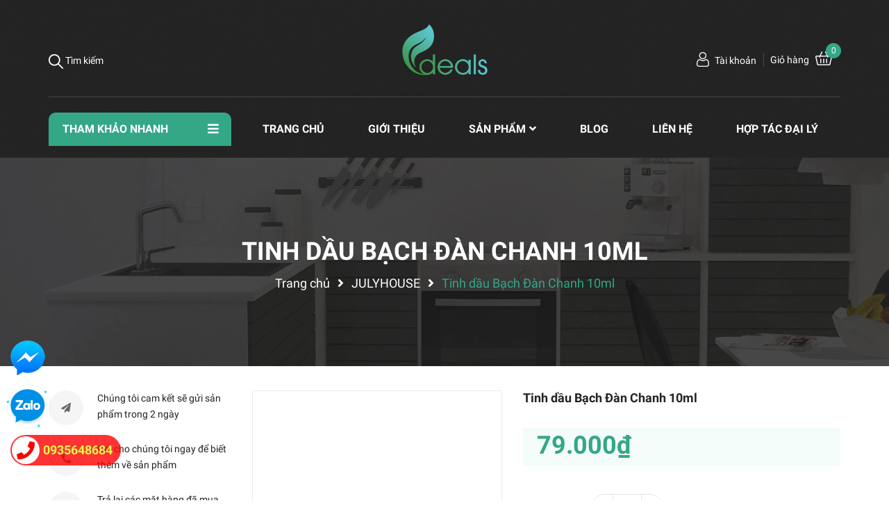

--- FILE ---
content_type: text/css
request_url: https://bizweb.dktcdn.net/100/434/531/themes/831408/assets/index.scss.css?1749807126534
body_size: 6238
content:
@media (max-width: 991px){.home-slider{margin-top:0px}}@media (max-width: 991px){.s_slider .container{width:100%;padding:0;max-width:unset}}@media (max-width: 991px){.home-slider{margin-bottom:0px}}.home-slider .item a{display:block;text-align:center}.home-slider .item a img{display:unset}.base_slide{position:relative;z-index:0;margin-bottom:45px}@media (max-width: 991px){.base_slide{margin-top:0px !important;margin-bottom:30px}}.base_slide .items{height:100%;position:relative;z-index:1}.base_slide .items img{width:100%}.base_slide .items .slider_text{opacity:0;transition:all 1s}.base_slide .items .slider_text.slider_text_1{transform:rotateX(90deg) translateX(-25%)}.base_slide .items .slider_text.slider_text_2{transform:rotateX(90deg) translateX(25%)}.base_slide .items.slick-active img{transform:scale(1)}.base_slide .items.slick-active .slider_text{opacity:1;transform:rotateX(0deg) translateX(0)}.base_slide .slick-slide{margin:0}.base_slide .slick-dots{position:absolute;bottom:10px;left:0;right:0;margin-left:auto;margin-right:auto;width:100px;border-radius:15px;height:24px;align-items:center;display:flex !important;justify-content:center}.base_slide .slick-dots li button{border-radius:0;height:10px;width:10px;border:1px solid #e5e5e5;background-color:#fff}.base_slide .slick-dots li.slick-active button{border-color:#34a787;background-color:#34a787;border-radius:0;width:10px}.base_slide .items{position:relative}.base_slide .items .slider_text{position:absolute;top:calc(50% - 90px);width:100%}@media (max-width: 991px){.base_slide .items .slider_text{display:none}}.base_slide .items .slider_text.slider_text_2{text-align:right}.base_slide .items .slider_text h4{color:#222222;margin-bottom:10px;font-weight:600;font-size:40px}.base_slide .items .slider_text p{font-size:18px;color:#444444;margin-bottom:20px}.base_slide .items .slider_text button{font-size:15px;color:#fff;background:#34a787;padding:10px 30px;border-radius:20px;border:none;outline:none}.base_slide .tns-nav{text-align:center;margin:0;padding:0;position:absolute;bottom:0;z-index:99;width:100%}.base_slide .tns-nav button{display:inline-block;border-radius:0;height:10px;width:10px;border:1px solid #e5e5e5;background-color:#fff;margin:0 2px;padding:0;font-size:0}.base_slide .tns-nav button.tns-nav-active{border-color:#34a787;background-color:#34a787;border-radius:0;width:10px}.btn_45{padding:0 30px;border-radius:0px;background:#34a787;color:#fff;line-height:40px;text-align:center;border:solid 1px #34a787}.btn_45:hover{background:#fff;color:#34a787}.list-blogs-link{margin-top:30px}.section-head .button_show_tab{color:#34a787;position:absolute;right:20px;z-index:99;top:17px;height:14px;line-height:14px;background:#fff}@media (max-width: 480px){.section-head .button_show_tab{top:10px;right:15px}}.section-head .button_show_tab span{background-color:#426fff;width:4px;height:4px;border-radius:100%;transition:0.4s;display:inline-block;transition:0.4s}.section-head .viewallcat{position:absolute;top:0;right:115px;height:60px;line-height:60px}.section-head .viewallcat.right_0{right:5px}@media (max-width: 991px){.section-head .viewallcat{width:100%;display:none;float:right;position:unset;height:unset;line-height:unset;margin-top:10px;margin-bottom:20px}}.section-head .viewallcat a{display:inline-block;vertical-align:middle;font-size:14px;color:#232323;padding:0px 10px}.section-head .viewallcat a:hover{color:#34a787}@media (max-width: 991px){.section-head .viewallcat>a{margin-right:5px;color:#333;margin-top:12px;display:inline-block}}@media (max-width: 991px) and (min-width: 1025px){.section-head .viewallcat>a{max-width:200px;overflow:hidden;text-overflow:ellipsis;white-space:nowrap}}@media (max-width: 991px) and (min-width: 992px) and (max-width: 1024px){.section-head .viewallcat>a{max-width:160px;overflow:hidden;text-overflow:ellipsis;white-space:nowrap}}@media (max-width: 991px) and (max-width: 991px){.section-head .viewallcat>a{display:block;margin:0;padding:7px 10px 7px 0}}@media (max-width: 991px) and (min-width: 1025px){.section-head .viewallcat>a:hover,.section-head .viewallcat>a:focus{color:#34a787}}@media (max-width: 991px){.section-head .viewallcat>a+a:before{content:"/ ";padding:0 3px;color:#ccc}}@media (max-width: 991px) and (max-width: 991px){.section-head .viewallcat>a+a:before{display:none}}@media (max-width: 991px) and (max-width: 991px){.section-head .viewallcat>a+a{border-top:1px dashed #ebebeb}}.section-head .viewmore{float:right;line-height:60px;color:#7d7d7d}.section-head .viewmore:hover{color:#34a787}.title_base{float:left;font-size:16px;color:#fff;text-transform:uppercase;margin:0;height:60px;line-height:60px;padding:0 55px 0 20px;font-size:21px;font-weight:bold;background:#426fff;border-top-left-radius:5px}@media (max-width: 767px){.title_base{height:44px;line-height:44px;padding:0 30px 0 12px;font-size:17px;border-radius:0}.title_base img{padding-right:5px !important;width:22px}}.title_base img{padding-right:20px}.title_base a{color:#fff}.title_base a:hover{color:#232323}.heading h2,.heading h1,.heading h4{font-family:"Roboto",sans-serif;font-weight:700;font-size:30px;color:#232323;padding:0;margin:0;text-transform:uppercase;line-height:normal}@media (max-width: 767px){.heading h2,.heading h1,.heading h4{font-size:24px}}.heading h2 a,.heading h2 span,.heading h1 a,.heading h1 span,.heading h4 a,.heading h4 span{color:#232323}.heading h2 a:hover,.heading h1 a:hover,.heading h4 a:hover{color:#34a787}.heading .title_small{font-size:14px;color:#666;margin-top:10px;position:relative}.heading .title_small:before{content:"";position:absolute;width:34px;height:1px;background:#34a787;bottom:-15px;left:50%;transform:translate(-50%, -50%);-webkit-transform:translate(-50%, -50%);-moz-transform:translate(-50%, -50%);-o-transform:translate(-50%, -50%)}.title_main_page{width:100%;float:left}.title_main_page .h1,.title_main_page h1,.title_main_page h2{display:block;text-align:left;font-family:"Roboto",sans-serif;font-size:24px;font-weight:700;color:#232323;margin:0;padding:0}.title_main_page p{display:block;text-align:left;font-family:"Roboto",sans-serif;font-weight:400;color:#707070;padding:0;font-size:14px;line-height:23px;margin:0px 0 40px}.social-login--facebooks{text-align:center !important;margin-top:30px !important;width:100% !important;float:left !important}.social-login--facebooks a{display:inline-block !important;height:35px !important;margin:0 auto !important;margin:0 auto}.section_3banner{margin-bottom:94px}@media (max-width: 991px){.section_3banner{margin-bottom:20px}}.section_3banner .scale_hover{margin-bottom:18px}.section_3banner .banner_leng{width:100%}@media (min-width: 1200px){.section_3banner .banner_leng{height:337px}}.section_3banner .banner_leng.loaded{height:unset}.section_category{padding:52px 0 110px;background-size:cover;background-repeat:no-repeat;width:100%;height:100%}@media (max-width: 767px){.section_category{padding:0 0 35px}}@media (min-width: 768px) and (max-width: 991px){.section_category{padding:15px 0 50px}}.section_category .heading h2{color:#fff;padding-top:40px;margin-bottom:30px;position:relative}@media (max-width: 767px){.section_category .heading h2{padding-top:30px}}@media (min-width: 992px) and (max-width: 1199px){.section_category .heading h2{font-size:27px;line-height:36px;padding-top:20px}}.section_category .heading h2:before{position:absolute;content:"";width:30px;height:1px;background:#fff;bottom:-11px;left:0}.section_category .heading h2 a,.section_category .heading h2 span{color:#fff}@media (max-width: 767px){.section_category .heading h2{margin-bottom:15px}}.section_category .heading p{color:#fff}@media (min-width: 992px) and (max-width: 1199px){.section_category .heading p{font-size:13px}}.section_category .slick-category{margin:0 -15px}@media (max-width: 767px){.section_category .slick-category{padding-left:15px;margin-top:30px}.section_category .slick-category .slick-list{margin:-15px}.section_category .slick-category .slick-list .item{padding:0 10px}.section_category .slick-category .slick-list .item .thumb .image{height:259px}}.section_category .slick-category .item{padding:0 15px}.section_category .slick-category .item .thumb{position:relative}.section_category .slick-category .item .thumb .image{display:flex;position:relative;border-radius:5px;text-overflow:hidden;-webkit-box-align:center;-ms-flex-align:center;align-items:center;-ms-flex-pack:center;justify-content:center;position:relative;-webkit-transition:all ease 0.3s;-moz-transition:all ease 0.3s;-ms-transition:all ease 0.3s;-o-transition:all ease 0.3s;transition:all ease 0.3s}@media (min-width: 1200px){.section_category .slick-category .item .thumb .image{height:311px}}@media (min-width: 992px) and (max-width: 1199px){.section_category .slick-category .item .thumb .image{height:242.73px}}@media (min-width: 768px) and (max-width: 991px){.section_category .slick-category .item .thumb .image{height:242.73px}}@media (min-width: 544px) and (max-width: 767px){.section_category .slick-category .item .thumb .image{height:277.41px}}@media (min-width: 475px) and (max-width: 543px){.section_category .slick-category .item .thumb .image{height:240.42px}}@media (min-width: 425px) and (max-width: 474px){.section_category .slick-category .item .thumb .image{height:211.52px}}@media (min-width: 375px) and (max-width: 424px){.section_category .slick-category .item .thumb .image{height:182.63px}}@media (max-width: 374px){.section_category .slick-category .item .thumb .image{height:150.27px}}.section_category .slick-category .item .thumb .image img{width:100%;max-width:100%;max-height:100%;border-radius:5px}.section_category .slick-category .item .thumb .image img.loaded{height:auto;width:auto}.section_category .slick-category .title_cate_{font-size:24px;color:#34a787;font-weight:700;line-height:24px;text-align:center;margin:18px 0 0 0}@media (max-width: 767px){.section_category .slick-category .title_cate_{font-size:13.24px;margin-top:10px}}.section_category .slick-category .title_cate_ a{color:#fff;font-size:16px;font-weight:bold;font-family:"Roboto",sans-serif;text-transform:uppercase}@media (max-width: 767px){.section_category .slick-category .title_cate_ a{font-size:14px}}.section_category .slick-category .title_cate_ a:hover{color:#34a787}.section_tab_feature{padding:0px 0 50px 0;position:relative}@media (min-width: 768px) and (max-width: 991px){.section_tab_feature{padding-top:70px}}@media (min-width: 1200px){.section_tab_feature:before{content:"";position:absolute;width:1140px;height:72px;background:#fff;top:-36px;left:50%;transform:translate(-50%, -50%);-webkit-transform:translate(-50%, -50%);-moz-transform:translate(-50%, -50%);-o-transform:translate(-50%, -50%)}}@media (min-width: 992px) and (max-width: 1199px){.section_tab_feature:before{content:"";position:absolute;width:960px;height:72px;background:#fff;top:-36px;left:50%;transform:translate(-50%, -50%);-webkit-transform:translate(-50%, -50%);-moz-transform:translate(-50%, -50%);-o-transform:translate(-50%, -50%)}}@media (max-width: 767px){.section_tab_feature{margin-bottom:0px;margin-top:0px;padding:40px 0 10px 0}}.section_tab_feature .heading h2{margin-top:-22px;position:relative}@media (max-width: 767px){.section_tab_feature .heading h2{margin-top:0px;text-align:left;margin-bottom:20px}.section_tab_feature .heading h2:before{content:"";position:absolute;width:50px;height:1px;bottom:-10px;left:0;background:#34a787}}.section_tab_feature .heading p{color:#666;margin-top:10px}.section_tab_feature .title_modules{display:inline-block;position:relative;margin:0;padding:0;text-align:left;float:left}.section_tab_feature .btn-primary-xt{height:32px;line-height:31px;border:1px solid #232323;color:#232323;border-radius:30px;padding:0 25px;font-size:14px}.section_tab_feature .btn-primary-xt:hover{border:1px solid #34a787;background:#34a787;color:#fff}@media (max-width: 375px){.section_tab_feature .wrap_content{margin-top:20px !important}}@media (max-width: 375px){.section_tab_feature .item{margin:0 !important}}.section_tab_feature .item_product_main .product-info{padding:35px 39px 0 39px;text-align:center}.section_tab_feature .item_product_main .product-info .price-box{text-align:center}.tabwrap{position:relative;z-index:2;width:100%}.tabwrap .button_show_tab{font-size:22px;color:#text-color;position:absolute;right:15px;z-index:99;top:7px;height:30px;line-height:30px}@media (max-width: 767px){.tabwrap .button_show_tab{top:0px}}@media (min-width: 768px) and (max-width: 991px){.tabwrap .button_show_tab{top:-18px}}.tabwrap .twrap{padding:0;display:block;float:left;width:100%;text-align:center;border:none;padding-top:33px}@media (max-width: 991px){.tabwrap .twrap{padding-top:30px}}@media (max-width: 991px){.tabwrap .twrap{text-align:left;position:absolute;top:15px;right:15px;z-index:10000;background:#fff;min-width:220px;-webkit-box-shadow:0px 0px 6px -1px rgba(0,0,0,0.54);-moz-box-shadow:0px 0px 6px -1px rgba(0,0,0,0.54);box-shadow:0px 0px 6px -1px rgba(0,0,0,0.54);-webkit-transition:all .5s ease-in-out;-moz-transition:all .5s ease-in-out;-o-transition:all .5s ease-in-out;transition:all .5s ease-in-out;visibility:hidden;opacity:0;height:auto;width:auto !important;padding-right:0px;padding-bottom:0;padding:0}.tabwrap .twrap.open{visibility:visible;opacity:1;top:37px;border:none}.tabwrap .twrap .tab-link{display:block;margin:0;padding:0 15px;border-bottom:solid 1px #ebebeb}.tabwrap .twrap .tab-link.current{color:#34a787}.tabwrap .twrap .tab-link.current span{color:#34a787}.tabwrap .twrap .tab-link:last-child{border-bottom:0}.tabwrap .twrap .tab-link>a{display:block;border-top:none !important;border-bottom:1px solid transparent !important}.tabwrap .twrap .tab-link{line-height:40px;margin-left:0px;position:relative;color:#232323;font-size:14px;font-family:"Roboto",sans-serif;font-weight:400;margin-right:15px}.tabwrap .twrap .tab-link:before{content:"";width:45px;height:3px;background:transparent;position:absolute;bottom:-11px;left:50%;transform:translateX(-50%);-moz-transform:translateX(-50%);-webkit-transform:translateX(-50%);-o-transform:translateX(-50%);-os-transform:translateX(-50%)}.tabwrap .twrap .tab-link span{font-size:16px;font-family:"Roboto",sans-serif;color:#232323}}@media (max-width: 991px) and (min-width: 992px){.tabwrap .twrap .tab-link.current,.tabwrap .twrap .tab-link:hover{color:#34a787}.tabwrap .twrap .tab-link.current:before,.tabwrap .twrap .tab-link:hover:before{background:#34a787}.tabwrap .twrap .tab-link.current a,.tabwrap .twrap .tab-link.current span,.tabwrap .twrap .tab-link:hover a,.tabwrap .twrap .tab-link:hover span{color:#34a787}}@media (max-width: 991px){.tabwrap .twrap .tab-link:last-child:after{display:none}}@media (min-width: 768px) and (max-width: 1199px){.tabwrap .twrap{float:left}}@media (min-width: 992px){.tabwrap .twrap .item{display:inline-block;margin:0 11px;text-align:center;font-size:14px;color:#666;font-family:"Roboto",sans-serif;padding:0 18px;height:34px;line-height:33px;cursor:pointer;border-radius:30px;border:1px solid #ebebeb}.tabwrap .twrap .item span{height:60px;display:flex;text-align:center;justify-content:center;align-items:center;margin-bottom:5px;position:relative;vertical-align:middle;-webkit-transform-origin:50% 100%;-moz-transform-origin:50% 100%;-ms-transform-origin:50% 100%;transform-origin:50% 100%}.tabwrap .twrap .item.current,.tabwrap .twrap .item:hover{color:#fff;background:#34a787;border:1px solid #34a787}.tabwrap .twrap .item:hover span{webkit-animation:hover-imagecategory 0.6s cubic-bezier(0.25, 0.46, 0.45, 0.94) 1;-moz-animation:hover-imagecategory 0.6s cubic-bezier(0.25, 0.46, 0.45, 0.94) 1;-o-animation:hover-imagecategory 0.6s cubic-bezier(0.25, 0.46, 0.45, 0.94) 1;animation:hover-imagecategory 0.6s cubic-bezier(0.25, 0.46, 0.45, 0.94) 1}}.tabwrap .uwrap_tab{width:100%;margin-top:41px}@media (max-width: 767px){.tabwrap .uwrap_tab{margin-top:10px}}@media (min-width: 768px) and (max-width: 1199px){.tabwrap .uwrap_tab{margin-top:40px}}.tabwrap .tab-content{overflow:unset;height:0px}.tabwrap .tab-content p{display:none}.tabwrap .tab-content.current{height:unset}.tabwrap .tab-content.current p{display:block}.tabwrap .tab-content{opacity:0;visibility:hidden;height:0;overflow:hidden}.tabwrap .tab-content.current{opacity:1;visibility:visible;height:auto}.tabwrap .slick_product{margin:0 0px}.tabwrap .slick_product .slick-slide .item{padding:0 15px;margin:10px 0}.tabwrap .slick_product .slick-slide .item_product_main{border:none}.tabwrap .slick_product .slick-arrow{font-size:0;line-height:0;position:absolute;top:45%;display:block;width:30px;height:30px;padding:0;-webkit-transform:translate(0, -50%);-ms-transform:translate(0, -50%);transform:translate(0, -50%);cursor:pointer;color:transparent;border:none;outline:none;background:#34a787;line-height:30px;text-align:center;z-index:2;border-radius:3px}.tabwrap .slick_product .slick-arrow.slick-prev{left:14px}.tabwrap .slick_product .slick-arrow.slick-prev:before{content:"\f053";font-family:"Font Awesome\ 5 Free";font-weight:900;font-size:12px;color:#fff}.tabwrap .slick_product .slick-arrow.slick-next{right:14px}.tabwrap .slick_product .slick-arrow.slick-next:before{content:"\f054";font-family:"Font Awesome\ 5 Free";font-weight:900;font-size:12px;color:#fff}.tabwrap .slick_product .slick-arrow:hover{background:#fff;border:1px solid #34a787}.tabwrap .slick_product .slick-arrow:hover:before{color:#34a787}.tabwrap .slick_product .slick-arrow{top:-218px}@media (max-width: 1199px){.tabwrap .slick_product .slick-arrow{display:none !important}}@media (max-width: 1199px) and (min-width: 768px){.tabwrap .slick_product .slick-arrow{top:-235px}}@media (max-width: 767px){.tabwrap .slick_product .slick-arrow{top:auto;bottom:-75px}}.tabwrap .slick_product .slick-arrow.slick-next,.tabwrap .slick_product .slick-arrow.slick-prev{align-items:center;justify-content:center;background:#ebebeb;width:50px;height:50px;line-height:50px;border-radius:50px}.tabwrap .slick_product .slick-arrow.slick-next:hover,.tabwrap .slick_product .slick-arrow.slick-prev:hover{background:#34a787}.tabwrap .slick_product .slick-arrow.slick-next:hover:before,.tabwrap .slick_product .slick-arrow.slick-prev:hover:before{filter:brightness(0) invert(1)}.tabwrap .slick_product .slick-arrow.slick-next.slick-disabled,.tabwrap .slick_product .slick-arrow.slick-prev.slick-disabled{background:#f5f5f5;cursor:default}.tabwrap .slick_product .slick-arrow.slick-next.slick-disabled:before,.tabwrap .slick_product .slick-arrow.slick-prev.slick-disabled:before{filter:brightness(0) invert(1)}.tabwrap .slick_product .slick-arrow.slick-next{right:15px}@media (max-width: 767px){.tabwrap .slick_product .slick-arrow.slick-next{right:30%}}.tabwrap .slick_product .slick-arrow.slick-prev{left:15px}@media (max-width: 767px){.tabwrap .slick_product .slick-arrow.slick-prev{left:30%}}.section_3_category{margin-top:40px;padding-bottom:10px}.section_3_category .slick-arrow{font-size:0;line-height:0;position:absolute;top:45%;display:block;width:30px;height:30px;padding:0;-webkit-transform:translate(0, -50%);-ms-transform:translate(0, -50%);transform:translate(0, -50%);cursor:pointer;color:transparent;border:none;outline:none;background:#34a787;line-height:30px;text-align:center;z-index:2;border-radius:3px}.section_3_category .slick-arrow.slick-prev{left:14px}.section_3_category .slick-arrow.slick-prev:before{content:"\f053";font-family:"Font Awesome\ 5 Free";font-weight:900;font-size:12px;color:#fff}.section_3_category .slick-arrow.slick-next{right:14px}.section_3_category .slick-arrow.slick-next:before{content:"\f054";font-family:"Font Awesome\ 5 Free";font-weight:900;font-size:12px;color:#fff}.section_3_category .slick-arrow:hover{background:#fff;border:1px solid #34a787}.section_3_category .slick-arrow:hover:before{color:#34a787}.section_3_category .slick-arrow{top:-57px}@media (max-width: 767px){.section_3_category .slick-arrow{top:-54px}}@media (min-width: 992px) and (max-width: 1199px){.section_3_category .slick-arrow{top:-47px}}.section_3_category .slick-arrow:hover{border:none}.section_3_category .slick-arrow:hover:before{color:#34a787 !important}.section_3_category .slick-arrow.slick-prev{left:unset;right:12px;background:transparent}.section_3_category .slick-arrow.slick-prev:before{color:#cacaca;font-size:16px}.section_3_category .slick-arrow.slick-next{right:-10px;background:transparent}.section_3_category .slick-arrow.slick-next:before{color:#cacaca;font-size:16px}@media (max-width: 767px){.section_3_category .col-md-4:nth-child(3) .content{margin-top:25px}}.section_3_category .title_module_1 h2{font-size:24px;font-weight:bold;margin-bottom:40px}@media (max-width: 767px){.section_3_category .title_module_1 h2{font-size:19.37px}}@media (min-width: 992px) and (max-width: 1199px){.section_3_category .title_module_1 h2{margin-bottom:30px}}.section_3_category .title_module_1 h2:before{content:"";position:absolute;top:16px;left:20px;width:79%;height:1px;background:#ebebeb}@media (max-width: 767px){.section_3_category .title_module_1 h2:before{width:76%;top:13px}}@media (min-width: 768px) and (max-width: 991px){.section_3_category .title_module_1 h2:before{width:88%}}@media (min-width: 992px) and (max-width: 1199px){.section_3_category .title_module_1 h2:before{width:75%}}.section_3_category .title_module_1 h2 a{background:#fff;position:relative;padding-right:22px}@media (min-width: 992px) and (max-width: 1199px){.section_3_category .title_module_1 h2 a{padding-right:15px}}.section_banner_big{margin-bottom:50px}@media (min-width: 768px) and (max-width: 991px){.section_banner_big{margin-bottom:40px}}.section_banner_big .banner_leng{width:100%}@media (min-width: 1200px){.section_banner_big .banner_leng{height:250px}}.section_banner_big .banner_leng.loaded{height:unset}.section_blog_feature{background:#f5f5f5;padding:75px 0 80px 0}@media (max-width: 767px){.section_blog_feature{padding:30px 0 40px 0;margin-top:20px}.section_blog_feature .blogs-mobile{overflow-x:auto;overflow-y:hidden;-webkit-overflow-scrolling:touch;flex-direction:unset;-webkit-flex-flow:unset;flex-flow:unset;-webkit-justify-content:unset;justify-content:unset;-webkit-align-items:unset;align-items:unset}}@media (max-width: 767px){.section_blog_feature .heading{text-align:left !important}.section_blog_feature .heading h2{margin-bottom:52px;position:relative}.section_blog_feature .heading h2:before{content:"";position:absolute;width:50px;height:1px;bottom:-20px;left:0;background:#34a787}}@media (min-width: 768px){.section_blog_feature .blogs-mobile{margin-top:40px}}.section_blog_feature .blog_homepage .heading{margin-bottom:14px}.section_blog_feature .blog_homepage .slickblog{padding-top:35px;margin:0 -15px}@media (max-width: 767px){.section_blog_feature .blog_homepage .slickblog{padding-left:15px;margin-top:30px}.section_blog_feature .blog_homepage .slickblog .slick-list{margin:-15px}.section_blog_feature .blog_homepage .slickblog .slick-list .slick-slide{padding:0 7.5px 0 15px}}.section_blog_feature .blog_homepage .slickblog .slick-slide{padding:0 15px}.itemblog_big .image-blog{width:100%;float:left}.itemblog_big .image-blog .imageload{height:250px;width:100%}.itemblog_big .image-blog .imageload.loaded{height:unset;width:auto}.itemblog_big .content-blog{padding:25px 30px 45px 20px;float:left;width:100%;background:#fff}@media (max-width: 767px){.itemblog_big .content-blog{padding:15px 20px 15px 20px}}.itemblog_big .content-blog h3{font-size:18px;font-weight:bold;line-height:normal}@media (max-width: 991px){.itemblog_big .content-blog h3{font-size:14px}}.itemblog_big .content-blog h3 a:hover{color:#34a787}.itemblog_big .content-blog .posts p{color:#666;line-height:22px}@media (max-width: 991px){.itemblog_big .content-blog .posts p{font-size:13px}}.itemblog_big .content-blog .posts p .doctiep{color:#34a787}.itemblog_big .content-blog .posts p .doctiep:hover{text-decoration:underline}.section_mailchimp{padding:118px 0 165px}@media (min-width: 768px) and (max-width: 991px){.section_mailchimp{padding:80px 0 100px}.section_mailchimp .scale_hover{text-align:center}.section_mailchimp .first_email{padding-right:15px !important;padding-left:15px !important;margin-left:0px !important}.section_mailchimp .first_email:before{height:265px !important;width:100% !important;right:0 !important}}@media (max-width: 767px){.section_mailchimp{padding:15px 0 20px 0}.section_mailchimp .mail_footer{padding:0px 20px 0px 20px}.section_mailchimp .mail_footer .heading h2{font-size:18px}.section_mailchimp .mail_footer .heading p{font-size:11px}.section_mailchimp .groupiput input{font-size:12px !important;margin-top:0px !important}}.section_mailchimp .banner_leng{width:100%}@media (min-width: 1200px){.section_mailchimp .banner_leng{height:307px}}.section_mailchimp .banner_leng.loaded{height:unset}.section_mailchimp .first_email{margin-top:90px;position:relative;padding-right:50px;padding-left:30px;margin-left:-5px}@media (max-width: 767px){.section_mailchimp .first_email{margin-top:35px;padding:0 15px;margin-left:0px}}.section_mailchimp .first_email:before{content:"";position:absolute;width:124%;height:300px;top:-22px;right:10px;border:1px solid #34a787}@media (max-width: 767px){.section_mailchimp .first_email:before{width:90%;height:220px;top:-22px;right:15px}}.section_mailchimp .first_email h2{padding-bottom:20px}.section_mailchimp .first_email p{color:#666}.section_mailchimp .first_email .groupiput input{border:none;border-bottom:1px solid #ebebeb;padding:0 20px 0 20px;margin-top:20px;border-radius:0;text-align:center;font-size:16px;color:#979b9e}.section_mailchimp .first_email .groupiput input::-webkit-input-placeholder{color:#979b9e}.section_mailchimp .first_email .groupiput input::-moz-placeholder{color:#979b9e}.section_mailchimp .first_email .groupiput input:-ms-input-placeholder{color:#979b9e}.section_mailchimp .first_email .subscribe .btn{margin:0 auto}.section_mailchimp .first_email .subscribe .btn:hover{background:#232323}.aside-item{float:left}.slick_margin.slick-slider{margin:0 -15px}.slick_margin .slick-slide{margin:0 15px}.tns-outer{padding:0 !important}.tns-outer [hidden]{display:none !important}.tns-outer [aria-controls],.tns-outer [data-action]{cursor:pointer}.tns-slider{-webkit-transition:all 0s;-moz-transition:all 0s;transition:all 0s}.tns-slider>.tns-item{-webkit-box-sizing:border-box;-moz-box-sizing:border-box;box-sizing:border-box}.tns-horizontal.tns-subpixel{white-space:nowrap}.tns-horizontal.tns-subpixel>.tns-item{display:inline-block;vertical-align:top;white-space:normal;text-align:center}.tns-horizontal.tns-no-subpixel:after{content:'';display:table;clear:both}.tns-horizontal.tns-no-subpixel>.tns-item{float:left}.tns-horizontal.tns-carousel.tns-no-subpixel>.tns-item{margin-right:-100%}.tns-no-calc{position:relative;left:0}.tns-gallery{position:relative;left:0;min-height:1px}.tns-gallery>.tns-item{position:absolute;left:-100%;-webkit-transition:transform 0s, opacity 0s;-moz-transition:transform 0s, opacity 0s;transition:transform 0s, opacity 0s}.tns-gallery>.tns-slide-active{position:relative;left:auto !important}.tns-gallery>.tns-moving{-webkit-transition:all 0.25s;-moz-transition:all 0.25s;transition:all 0.25s}.tns-autowidth{display:inline-block}.tns-lazy-img{-webkit-transition:opacity 0.6s;-moz-transition:opacity 0.6s;transition:opacity 0.6s;opacity:0.6}.tns-lazy-img.tns-complete{opacity:1}.tns-ah{-webkit-transition:height 0s;-moz-transition:height 0s;transition:height 0s}.tns-ovh{overflow:hidden}.tns-visually-hidden{position:absolute;left:-10000em}.tns-transparent{opacity:0;visibility:hidden}.tns-fadeIn{opacity:1;filter:alpha(opacity=100);z-index:0}.tns-normal,.tns-fadeOut{opacity:0;filter:alpha(opacity=0);z-index:-1}.tns-vpfix{white-space:nowrap}.tns-vpfix>div,.tns-vpfix>li{display:inline-block}.tns-t-subp2{margin:0 auto;width:310px;position:relative;height:10px;overflow:hidden}.tns-t-ct{width:2333.3333333%;width:-webkit-calc(100% * 70 / 3);width:-moz-calc(100% * 70 / 3);width:calc(100% * 70 / 3);position:absolute;right:0}.tns-t-ct:after{content:'';display:table;clear:both}.tns-t-ct>div{width:1.4285714%;width:-webkit-calc(100% / 70);width:-moz-calc(100% / 70);width:calc(100% / 70);height:10px;float:left}


--- FILE ---
content_type: text/css
request_url: https://bizweb.dktcdn.net/100/434/531/themes/831408/assets/style_update.scss.css?1749807126534
body_size: 907
content:
.imgWrap{overflow:hidden;display:block;position:relative}.imgWrap::before{content:"";display:block}.imgWrap-item{position:absolute;top:0;left:0;width:100%;height:100%;display:flex;-webkit-display:flex;-moz-display:flex;justify-content:center;align-items:center}.pt_100::before{padding-top:100%}.image_thumb{display:block}.image_thumb{height:auto}.page{min-height:550px}.pagecontact_ggmap iframe{width:100%}.grecaptcha-badge{display:none !important}.rte img,.rte p img,.rte span img{height:auto !important;max-width:100% !important;display:inline-block}fieldset{border:unset}textarea,input[type="text"],input[type="password"],input[type="button"],input[type="email"],input[type="submit"],input[type="number"]{-webkit-appearance:none;border-radius:0}.rte ul{padding-left:20px}.rte ul li{list-style-type:initial}.sapo-product-reviews-badge .sapo-product-reviews-star i{font-size:12px !important}.sapo-product-reviews-badge{clear:both !important;margin:3px 0}.item_product_main .product-thumbnail:before{display:none !important}.item_product_main .image_thumb{border:1px solid #44A069}.home-slider .slick-arrow{font-size:0;line-height:0;position:absolute;top:50%;display:block;-webkit-transform:translate(0, -50%);-ms-transform:translate(0, -50%);transform:translate(0, -50%);cursor:pointer;color:transparent;border:none;outline:none;background:transparent;line-height:32px;text-align:center;z-index:2}.home-slider .slick-arrow.slick-prev{left:15px;padding:0}.home-slider .slick-arrow.slick-prev:before{content:"";background-image:url(//bizweb.dktcdn.net/100/434/531/themes/831408/assets/ar_l.png?1749648022230);background-size:21px;background-repeat:no-repeat;background-position:6px center;width:38px;height:69px;display:block;background-color:#ffffff !important;border-radius:8px;box-shadow:6px 0 4px rgba(0,0,0,0.05),4px 0 4px rgba(0,0,0,0.1);-webkit-transition:all 0.3s;-moz-transition:all 0.3s;-o-transition:all 0.3s;transition:all 0.3s;opacity:0}.home-slider .slick-arrow.slick-next{right:15px;padding:0}.home-slider .slick-arrow.slick-next:before{content:"";background-image:url(//bizweb.dktcdn.net/100/434/531/themes/831408/assets/ar_r.png?1749648022230);background-size:21px;background-repeat:no-repeat;background-position:8px center;width:38px;height:69px;display:block;background-color:#ffffff !important;border-radius:8px;box-shadow:-6px 0 4px rgba(0,0,0,0.05),-4px 0 4px rgba(0,0,0,0.1);transition:all 0.3s;opacity:0}.home-slider:hover .slick-prev:before{-webkit-transition:all 0.3s;-moz-transition:all 0.3s;-o-transition:all 0.3s;transition:all 0.3s;opacity:1}.home-slider:hover .slick-next:before{-webkit-transition:all 0.3s;-moz-transition:all 0.3s;-o-transition:all 0.3s;transition:all 0.3s;opacity:1}.home-slider .slick-dots{text-align:center}.home-slider .slick-dots li{display:inline-block}.home-slider .slick-dots li button{border-radius:0;height:10px;width:10px;border:1px solid #e5e5e5;background-color:#fff;font-size:0;padding:0}.home-slider .slick-dots li+li{margin-left:5px}.home-slider .slick-dots li.slick-active button{border-color:#222;background-color:#222;border-radius:0;width:10px}@media (min-width: 991px){ul.col-lg-3.col-md-3.col-sm-3.col-xs-12 .tinnhiem img{padding-bottom:10px;margin-top:-25px}}@media (max-width: 567px){ul.col-lg-3.col-md-3.col-sm-3.col-xs-12 .tinnhiem img{padding-bottom:10px}}


--- FILE ---
content_type: text/css
request_url: https://bizweb.dktcdn.net/100/434/531/themes/831408/assets/sidebar_style.scss.css?1749807126534
body_size: 2603
content:
.aside-item.sidebar-category{margin-bottom:50px}@media (max-width: 991px){.aside-item.sidebar-category{margin-bottom:20px}}.aside-item.sidebar-category .nav-item{position:relative;clear:left;font-size:14px;padding:10px 0px 5px 0px;border-bottom:none}.aside-item.sidebar-category .nav-item a{font-size:14px;font-family:"Roboto",sans-serif;font-weight:400;padding-right:15px;padding-left:0;padding-top:0}.aside-item.sidebar-category .nav-item a .count_x{color:#acacac}.aside-item.sidebar-category .nav-item .count_blog{color:#acacac}.aside-item.sidebar-category .nav-item .fa{position:absolute;right:-13px;top:10px}.aside-item.sidebar-category .nav-item .dropdown-menu{width:100%;border:0;padding-left:15px;box-shadow:none;background:none}.aside-item.sidebar-category .nav-item.active>a{color:#34a787}.aside-item.sidebar-category .nav-item.active>.dropdown-menu{display:block}.sidebar-category .aside-content{margin-top:0}.sidebar-category .aside-content .nav-category .navbar-pills{padding:0 0px;z-index:1}.sidebar-category .aside-content .nav-item{position:relative;clear:left;font-size:em(14px);padding:0}.sidebar-category .aside-content .nav-item.lv2{padding:0px}.sidebar-category .aside-content .nav-item.lv2 a{padding-left:20px !important;padding-right:30px}.sidebar-category .aside-content .nav-item.lv2 .fa{right:0px}.sidebar-category .aside-content .nav-item.lv3{padding:0px}.sidebar-category .aside-content .nav-item.lv4{padding:0}.sidebar-category .aside-content .nav-item:last-child{border-bottom:none}.sidebar-category .aside-content .nav-item a{font-size:14px;font-family:"Roboto",sans-serif !important;color:#232323;font-weight:400;line-height:1.7;padding:5px 20px 2px 0px}.sidebar-category .aside-content .nav-item .fa{cursor:pointer;width:30px;height:30px;margin-top:0px;line-height:34px;cursor:pointer;text-align:center;top:0px;right:0px}.sidebar-category .aside-content .nav-item .dropdown-menu{width:100%;border:0;padding-left:0px;box-shadow:none;margin-top:0px;padding:0px;position:static;background:none}.sidebar-category .aside-content .nav-item.active>a{color:#34a787}.sidebar-category .aside-content .nav-item.active>.fa{color:#34a787}.sidebar-category .aside-content .nav-item.active>.dropdown-menu{display:block}.sidebar-category .aside-content .nav-item:hover>a{color:#fff;background-color:#34a787}.sidebar-category .aside-content .nav-item ul>li:before{top:17px;left:15px}.sidebar-category .aside-content .nav-item ul>li.lv3:before{left:0px}.sidebar-category .aside-content .nav-item ul>li.lv4:before{left:0px}.filter-container__selected-filter{width:100%;float:left;margin-bottom:20px}.filter-container__selected-filter-list ul{padding-left:0px;margin:0}.filter-container__selected-filter-list ul li{display:inline-block;float:left;margin-right:15px}.aside-item{margin-right:0px;position:relative}.aside-item:last-child{margin-right:0px}.aside-item .aside-content{padding:0px 0px 0;border-top:none;border-radius:0px}.aside-item .aside-content ul{padding-left:0px}.aside-item .aside-content{width:100%;z-index:0;position:relative}.aside-item.active .aside-content{display:block}@media (max-width: 1199px){.aside-item{width:100%}}.aside-item.collection-category{padding-left:0px}.aside-item.collection-category .nav-item{position:relative;clear:left;font-size:14px;padding:0px;width:100%;float:left}.aside-item.collection-category .nav-item.active>a,.aside-item.collection-category .nav-item:hover>a{color:#34a787 !important}.aside-item.collection-category .nav-item.active>a span,.aside-item.collection-category .nav-item:hover>a span{color:#34a787}.aside-item.collection-category .nav-item:last-child{box-shadow:none}.aside-item.collection-category .nav-item:last-child a{border-bottom:0px}.aside-item.collection-category .nav-item a{font-size:14px;font-weight:400;line-height:20px;color:#232323;padding:10px 0px;position:relative}.aside-item.collection-category .nav-item a span{font-family:"Roboto",sans-serif;font-size:14px;font-weight:400;color:#acacac}.aside-item.collection-category .nav-item em{font-family:"Roboto",sans-serif;font-size:14px;font-weight:400;color:#b7b7b7;font-style:normal;margin-left:5px}.aside-item.collection-category .nav-item span{font-family:"Roboto",sans-serif;font-size:14px;font-weight:400;color:#b7b7b7;font-style:normal;margin-left:5px}.aside-item.collection-category .nav-item .fa{position:absolute;right:-5px;top:1px;width:25px;line-height:30px;color:#232323;font-size:11px}.aside-item.collection-category .nav-item .dropdown-menu{position:static;width:100%;border:0;padding-left:0px;box-shadow:none;padding:0px}.aside-item.collection-category .nav-item .dropdown-menu .lv2{border:none}.aside-item.collection-category .nav-item .dropdown-menu .lv2 .fa{position:absolute;right:0px !important;top:0;width:25px;padding:5px;line-height:30px}.aside-item.collection-category .nav-item .dropdown-menu .lv2:hover:before,.aside-item.collection-category .nav-item .dropdown-menu .lv2.active:before{border-color:#34a787}.aside-item.collection-category .nav-item .dropdown-menu .nav-item{padding:3px 0px}.aside-item.collection-category .nav-item .dropdown-menu .nav-item>a{padding:10px 24px 10px 18px;line-height:20px;border-radius:30px;background:#f9fafb}.aside-item.collection-category .nav-item .dropdown-menu .nav-item.active>a{background:#34a787}.aside-item.collection-category .nav-item .dropdown-menu .nav-item .fa{position:absolute;top:8px;color:#232323}.aside-item.collection-category .nav-item .dropdown-menu .nav-item .dropdown-menu{margin-top:0px}.aside-item.collection-category .nav-item .dropdown-menu .nav-item.lv3:last-child a{border-bottom:0px}.aside-item.collection-category .nav-item .dropdown-menu .nav-item.lv3:hover:before,.aside-item.collection-category .nav-item .dropdown-menu .nav-item.lv3.active:before{border-color:#34a787}.aside-item.collection-category .nav-item:hover:before{border-color:#34a787}.aside-item.collection-category .nav-item:hover>a{color:#34a787;text-decoration:none}.aside-item.collection-category .nav-item:hover>em{color:#34a787}.aside-item.collection-category .nav-item:hover>.fa{color:#fff}.aside-item.collection-category .nav-item:hover span{color:#34a787}.aside-item.collection-category .nav-item.active:before{border-color:#34a787}.aside-item.collection-category .nav-item.active>.dropdown-menu{border-radius:0px}.aside-item.collection-category .nav-item.active>a{color:hover}.aside-item.collection-category .nav-item.active em{color:#34a787}.aside-item.collection-category .nav-item.active>.fa{color:#34a787}.aside-item.collection-category .nav-item.active>.dropdown-menu{display:block}.aside-item.collection-category .nav-item.active span{color:#34a787}.aside-item.collection-category .nav-item.active>.fa:before{font-family:'Font Awesome\ 5 Free';font-weight:900}.aside-item.collection-category .nav-item:hover>a,.aside-item.collection-category .nav-item:hover em{color:#34a787;background-color:unset}.aside-item.collection-category .nav-item:hover>.fa{color:#fff}.aside-item.collection-category .nav-item .dropdown-menu li:hover>a{color:#34a787}.aside-item.collection-category .nav-item .dropdown-menu li:hover>.fa{color:#fff}.aside-item.collection-category .nav>li>a{padding:10px 24px 10px 18px;background:#f9fafb;border-radius:30px}.aside-item .nav>li>a:focus{background:none}.aside-item .list-tags span.tag-item{line-height:30px;border:1px solid #ebebeb;height:30px;display:inline-block;padding:0 10px;margin-bottom:20px;margin-right:5px;color:#898989;border-radius:0px}.aside-item .list-tags span.tag-item:hover{color:#fff;background:#34a787;border-color:#34a787}.aside-item .list-tags span.tag-item:hover a{color:#fff}.title_filter{font-family:"Roboto",sans-serif;font-size:24px;font-weight:600;display:block;margin-bottom:40px;line-height:34px}@media (max-width: 991px){.title_filter{margin-bottom:10px}}.aside-filter{background:transparent;margin-bottom:20px}.aside-filter .aside-item{margin-bottom:30px;float:left;width:100%}.aside-filter .aside-item .field-search{margin-bottom:10px;position:relative}.aside-filter .aside-item:last-child{margin-bottom:0;border:none}.aside-filter .aside-item:last-child .aside-content{margin-bottom:0}.aside-filter .aside-item .form-group .form-control{min-height:40px;height:40px}.aside-filter .aside-item .input-group-btn{position:static}.aside-filter .aside-item .input-group-btn button{position:absolute;right:0;top:0;height:40px;width:40px;padding:0;text-align:center;line-height:40px;background:#34a787;color:#fff;border-bottom-right-radius:3px;border-top-right-radius:3px}.aside-filter .filter-container{margin-bottom:0px}.aside-filter .aside-item .aside-title:after{display:none}.ui-widget.ui-widget-content{height:4px;background:#ebebeb}.ui-slider-range.ui-corner-all.ui-widget-header{background:#34a787 !important}.ui-slider-horizontal .ui-slider-handle{height:18px !important;width:18px !important;border-radius:50% !important;top:-7px !important;border:none !important;background:#34a787 !important;border:solid 2px #ebebeb !important}.ui-widget.ui-widget-content{border:none !important;margin-bottom:10px;width:calc(100% - 14px);margin-left:7px}#start{width:45%;float:left;margin-right:2.5%}#start input{font-family:"Roboto",sans-serif;font-size:14px;font-weight:400;text-align:left;border-radius:3px;border:0px solid #e1e1e1;box-shadow:none;background:transparent}#stop{width:45%;float:right;margin-left:2.5%;text-align:right;position:relative}#stop input{font-family:"Roboto",sans-serif;font-size:14px;font-weight:400;text-align:right;border-radius:3px;border:0px solid #e1e1e1;box-shadow:none;background:transparent}a#filter-value{height:30px;line-height:30px;font-weight:400;width:100px;margin-top:15px}.aside-item{margin-bottom:40px}.aside-item .aside-title h2{font-size:24px;margin:0;font-weight:700;padding-bottom:15px;position:relative;text-transform:none}@media (max-width: 991px){.aside-item .aside-title h2{font-size:21px}}@media (min-width: 992px) and (max-width: 1199px){.aside-item .aside-title h2{font-size:19px}}.aside-item .aside-title h2:before{content:"";position:absolute;width:67px;height:1px;background:#34a787;bottom:0;left:0}.aside-item .nav>li>a{padding:0}.aside-item .aside-content{margin-top:25px}.aside-item.sidebar-category .nav-item{position:relative;clear:left;font-size:15px}.aside-item.sidebar-category .nav-item a{font-size:15px;padding-right:15px}.aside-item.sidebar-category .nav-item .fa{position:absolute;right:5px;top:7px}.aside-item.sidebar-category .nav-item .dropdown-menu{position:static;width:100%;border:0;padding-left:15px;box-shadow:none}.aside-item.sidebar-category .nav-item.active>a{color:#34a787}.aside-item.sidebar-category .nav-item.active>.dropdown-menu{display:block}.sidebar-category .aside-content{margin-top:25px}.sidebar-category .aside-content .nav-item{position:relative;clear:left;font-size:14px;padding:2px 0px 2px 0px}.sidebar-category .aside-content .nav-item:last-child{border-bottom:none}.sidebar-category .aside-content .nav-item a{font-size:16px}.sidebar-category .aside-content .nav-item .fa{width:30px;text-align:center;cursor:pointer}.sidebar-category .aside-content .nav-item .nav-item .fa{top:15px}.sidebar-category .aside-content .nav-item .nav-item .fa.fa-caret-right{top:7px;color:#fff}.sidebar-category .aside-content .nav-item .dropdown-menu{position:static;width:100%;border:0;padding-left:15px}.sidebar-category .aside-content .nav-item.active{border-bottom:none}.sidebar-category .aside-content .nav-item.active>a{color:#fff !important;background:#34a787}.sidebar-category .aside-content .nav-item.active .fa{color:#fff}.sidebar-category .aside-content .nav-item.active>.dropdown-menu{padding:4px 0 10px 18px;display:block}.sidebar-category .aside-content .nav-item:hover>a{color:#fff !important;background:#34a787 !important}.sidebar-category .aside-content .nav-item:hover .fa{color:#fff}.aside-item.aside_product_new h2{padding-bottom:15px}.aside-item.aside_product_new .product-mini-item:last-child{border-bottom:none}.aside-item .list-tags span.tag-item{line-height:26px;height:26px;display:inline-block;padding:0 10px;margin-bottom:10px;margin-right:5px;border-radius:3px;background:#f4f4f4}.aside-item .list-tags span.tag-item:hover{border-color:#333;color:#fff;background:#333}.aside-item .list-tags span.tag-item:hover a{color:#fff}.aside-item.sidebar-category.blog-category .nav-item .fa{top:18px}.aside-item.sidebar-category.blog-category .nav-item.active>.dropdown-menu{margin-top:15px}.aside-item.sidebar-category.blog-category .aside-content .nav-item{padding:13px 0px 13px 18px;border-bottom:1px dashed #ebebeb}.aside-item.sidebar-category.blog-category .aside-content .nav-item .fa.fa-angle-right{right:auto;left:-5px;top:16px}.aside-item.sidebar-category.blog-category .aside-content .nav-item .nav-item .fa.fa-angle-right{top:14px}.aside-item.sidebar-category.blog-category .aside-content .nav-item .nav-item .nav-item .fa.fa-angle-right{top:16px}.ui-widget.ui-widget-content{height:2px;background:#ebebeb}.ui-slider-range.ui-corner-all.ui-widget-header{background:#34a787 !important}.ui-slider-horizontal .ui-slider-handle{height:14px !important;width:14px !important;border-radius:50% !important;top:-6px !important;border:none !important;background:#34a787 !important}.ui-widget.ui-widget-content{border:none !important;margin-bottom:25px;width:calc(100% - 14px);margin-left:7px}#start{width:100px;float:left}#start input{text-align:center;border-radius:3px;border:1px solid #e1e1e1;box-shadow:none}#stop{width:100px;float:left;margin-left:30px;text-align:center;position:relative}#stop input{text-align:center;border-radius:3px;border:1px solid #e1e1e1;box-shadow:none}#stop:before{content:"-";position:absolute;left:-17px;font-size:17px}a#filter-value{height:30px;line-height:30px;font-weight:400;width:100px;margin-top:15px}


--- FILE ---
content_type: text/css
request_url: https://bizweb.dktcdn.net/100/434/531/themes/831408/assets/product_style.scss.css?1749807126534
body_size: 2341
content:
.overflow-hidden{overflow:hidden}.bg_product{margin-top:-40px}.title-product{color:#232323;font-size:18px;line-height:normal;font-family:"Roboto",sans-serif;font-weight:700;display:inline-block;float:left}.imagelarge{position:relative;display:block}@media (max-width: 991px){.details-product .product-detail-left{margin-bottom:25px;margin-top:30px}}.details-product .product-detail-left .slick-slide{position:relative;display:block;height:360px;border:1px solid #ebebeb;justify-content:center;display:flex;-o-justify-content:center;-moz-justify-content:center;-webkit-justify-content:center;-os-justify-content:center;-o-display:flex;-moz-display:flex;-webkit-display:flex;-os-display:flex;align-items:center}@media (min-width: 768px) and (max-width: 991px){.details-product .product-detail-left .img_bigg{height:690px}}@media (max-width: 767px){.details-product .product-detail-left .img_bigg{height:auto}}.details-product .product-detail-left .img_bigg img.mx-auto{width:auto !important;max-height:100%;position:absolute;top:0;bottom:0;left:0;right:0;margin:auto}@media (max-width: 767px){.details-product .product-detail-left .img_bigg img.mx-auto{margin:0 auto;width:auto !important;height:auto !important;position:unset}}.details-product .product-detail-left .slider-big-video .slick-dots{text-align:center;position:absolute;bottom:10px;width:100%;padding:0}.details-product .product-detail-left .slider-big-video .slick-dots li{display:inline-block}.details-product .product-detail-left .slider-big-video .slick-dots li button{border-radius:4px;height:4px;width:18px;border:none;background-color:#f5f5f5;font-size:0;padding:0}.details-product .product-detail-left .slider-big-video .slick-dots li+li{margin-left:3px}.details-product .product-detail-left .slider-big-video .slick-dots li.slick-active button{border-color:none;background-color:#34a787;border-radius:4px;width:18px}.details-product .product-detail-left .slider-has-video{margin:0 auto}.details-product .product-detail-left .slider-has-video .slider-nav .slick-arrow{font-size:0;line-height:0;position:absolute;top:45%;display:block;width:30px;height:30px;padding:0;-webkit-transform:translate(0, -50%);-ms-transform:translate(0, -50%);transform:translate(0, -50%);cursor:pointer;color:transparent;border:none;outline:none;background:#34a787;line-height:30px;text-align:center;z-index:2;border-radius:3px}.details-product .product-detail-left .slider-has-video .slider-nav .slick-arrow.slick-prev{left:14px}.details-product .product-detail-left .slider-has-video .slider-nav .slick-arrow.slick-prev:before{content:"\f053";font-family:"Font Awesome\ 5 Free";font-weight:900;font-size:12px;color:#fff}.details-product .product-detail-left .slider-has-video .slider-nav .slick-arrow.slick-next{right:14px}.details-product .product-detail-left .slider-has-video .slider-nav .slick-arrow.slick-next:before{content:"\f054";font-family:"Font Awesome\ 5 Free";font-weight:900;font-size:12px;color:#fff}.details-product .product-detail-left .slider-has-video .slider-nav .slick-arrow:hover{background:#fff;border:1px solid #34a787}.details-product .product-detail-left .slider-has-video .slider-nav .slick-arrow:hover:before{color:#34a787}.details-product .product-detail-left .slider-has-video .slider-nav .slick-next{right:0px !important}.details-product .product-detail-left .slider-has-video .slider-nav .slick-prev{left:0px !important}.details-product .product-detail-left .slider-has-video .slider-nav .slick-slide{height:61px;position:relative}@media (max-width: 1024px){.details-product .product-detail-left .slider-has-video .slider-nav .slick-slide{height:93px}}@media (max-width: 991px){.details-product .product-detail-left .slider-has-video .slider-nav .slick-slide{height:118px}}@media (max-width: 480px){.details-product .product-detail-left .slider-has-video .slider-nav .slick-slide{height:90px}}@media (max-width: 376px){.details-product .product-detail-left .slider-has-video .slider-nav .slick-slide{height:81px}}@media (max-width: 321px){.details-product .product-detail-left .slider-has-video .slider-nav .slick-slide{height:67px}}.details-product .product-detail-left .slider-has-video .slider-nav .slick-slide img{width:auto !important;max-height:100%;position:absolute;top:0;bottom:0;left:0;right:0;margin:auto;border-radius:0px}.details-product .product-detail-left .slider-has-video .slider-nav .slick-slide:hover,.details-product .product-detail-left .slider-has-video .slider-nav .slick-slide:focus{box-shadow:none;outline:none}.details-product .product-detail-left .slider-nav{min-height:61px}@media (max-width: 1024px){.details-product .product-detail-left .slider-nav{min-height:82px}}@media (max-width: 991px){.details-product .product-detail-left .slider-nav{min-height:72px}}.details-product .product-detail-left .slider-nav .slick-list{margin:0 -7.5px}.details-product .product-detail-left .slider-nav .slick-slide{border:1px solid #e4e4e4;margin:0 7.5px 10px 7.5px;border-radius:0px}@media (max-width: 767px){.details-product .product-detail-left .slider-nav .slick-slide{margin:0 5px 20px 5px}}.details-product .product-detail-left .slider-nav .slick-slide.slick-current{border-color:#34a787}@media (min-width: 1025px){.details-product .product-detail-left .slider-nav .slick-slide:hover,.details-product .product-detail-left .slider-nav .slick-slide:focus{border-color:#34a787;outline:none;box-shadow:none}}@media (min-width: 768px) and (max-width: 991px){.details-product .product-detail-left .slider-nav{margin-bottom:10px}}.rte-summary{font-family:"Roboto",sans-serif;color:#232323;font-size:14px}.rte-summary ul li,.rte-summary ol li{position:relative;padding-left:0px;margin-bottom:0}.tab_h{padding-bottom:25px;poisiton:relative}.product-tab .tabs-title{margin-bottom:0px;padding-left:0px;text-align:left}@media (max-width: 767px){.product-tab .tabs-title{border-bottom:none}}.product-tab .tab-link{position:relative;display:inline-block;background:transparent;padding:0;padding-right:65px;border-bottom:0px;margin:0;float:left}.product-tab .tab-link:last-child{padding-right:0}@media (max-width: 767px){.product-tab .tab-link{width:100%;border-bottom:solid 1px #ebebeb;padding-right:0}}.product-tab .tab-link h3{color:#666;padding:10px 0px;margin-bottom:15px;font-size:18px;font-weight:bold;font-family:"Roboto",sans-serif;cursor:pointer;text-transform:uppercase}@media (max-width: 767px){.product-tab .tab-link h3{margin:0px 0px 0px;text-align:center;font-size:14px}}@media (max-width: 767px){.product-tab .tab-link:before{font-family:'Font Awesome\ 5 Free';font-weight:900;font-size:20px;color:#fff;content:"\f107";position:absolute;right:10px;top:0px;transition:.3s all}}@media (max-width: 767px){.product-tab .tab-link.active{padding-bottom:0px}.product-tab .tab-link.active:before{-webkit-transform:rotate(180deg);-moz-transform:rotate(180deg);-o-transform:rotate(180deg);-ms-transform:rotate(180deg);transform:rotate(180deg)}.product-tab .tab-link.active h3{position:relative;color:#232323}.product-tab .tab-link.active h3:before{content:"";position:absolute;width:100%;height:1px;bottom:0;left:0;background:#34a787}}@media (min-width: 768px){.product-tab .tab-link.active{padding-bottom:0px}.product-tab .tab-link.active h3{position:relative;color:#232323}.product-tab .tab-link.active h3:before{content:"";position:absolute;width:50px;height:1px;bottom:0;left:0;background:#34a787}}.product-tab .tab-link.current:before{font-family:'Font Awesome\ 5 Free';font-weight:900;font-size:24px;color:#fff;content:"\f106";position:absolute;right:0px;top:6px;content:none}.product-tab .tab-link.current .rte{color:#303f39;font-weight:300;font-size:14px;border:solid 0px #ebebeb;border-top:0px}.product-tab .tab-content.active{border:1px solid #e4e4e4;padding:30px}@media (max-width: 767px){.product-tab .tab-content.active{margin-top:20px}}.product-tab .tab-content.active .rte{border-top:none;padding:0px;font-size:15px}.product-tab .tab-content.active .rte p{color:#232323}.product-tab .tab-content.active .rte ol,.product-tab .tab-content.active .rte ul{padding-left:15px}@media (max-width: 1199px){.product-tab .tab-content.active .rte{padding:0}}.product-tab .tab-content{opacity:0;visibility:hidden;height:0;overflow:hidden}.product-tab .tab-content.active{opacity:1;visibility:visible;height:auto}#content{max-height:300px;overflow:hidden;-webkit-transition:height 0.6s linear;transition:height 0.6s linear}.expand #content{max-height:unset !important}.expand .read-more:before{display:none}.read-more{position:relative;text-align:center}.read-more.more{padding-top:15px}.read-more:before{background-color:rgba(255,255,255,0.6);display:block;content:"";height:120px;position:absolute;top:-120px;width:100%;left:0}.read-more span{width:134px;height:34px;line-height:31px;border:1px solid #34a787;color:#34a787;display:inline-block;font-weight:400;cursor:pointer;font-size:16px;border-radius:30px;text-align:center}.read-more span i{color:#34a787;padding-left:5px}.read-more span:hover{background:#34a787;border-color:#34a787;color:#fff}.read-more span:hover i{color:#fff}.content_extab{opacity:0;visibility:hidden;height:0;overflow:hidden}.content_extab.current{opacity:1;visibility:visible;height:auto}.slick_margin.slick-slider{margin:0 -15px}.slick_margin .slick-slide{margin:0 15px}@media (max-width: 767px){.aside_banner .scale_hover{text-align:center}}.section_like{float:left;width:100%;margin-top:30px}.section_like h2{font-size:18px;font-weight:bold;color:#232323;text-transform:uppercase;position:relative;padding-bottom:10px}.section_like h2:before{content:"";position:absolute;width:50px;height:1px;bottom:0;left:0;background:#34a787}.section_like .slick-like{margin:0 -15px}.section_like .item{padding:0 15px}.section_like .slick_product{margin-top:30px}.section_like .slick-arrow{font-size:0;line-height:0;position:absolute;top:45%;display:block;width:30px;height:30px;padding:0;-webkit-transform:translate(0, -50%);-ms-transform:translate(0, -50%);transform:translate(0, -50%);cursor:pointer;color:transparent;border:none;outline:none;background:#34a787;line-height:30px;text-align:center;z-index:2;border-radius:3px}.section_like .slick-arrow.slick-prev{left:14px}.section_like .slick-arrow.slick-prev:before{content:"\f053";font-family:"Font Awesome\ 5 Free";font-weight:900;font-size:12px;color:#fff}.section_like .slick-arrow.slick-next{right:14px}.section_like .slick-arrow.slick-next:before{content:"\f054";font-family:"Font Awesome\ 5 Free";font-weight:900;font-size:12px;color:#fff}.section_like .slick-arrow:hover{background:#fff;border:1px solid #34a787}.section_like .slick-arrow:hover:before{color:#34a787}.section_like .slick-arrow{top:-50px}.section_like .slick-arrow:hover{border:none}.section_like .slick-arrow:hover:before{color:#34a787 !important}.section_like .slick-arrow.slick-prev{left:unset;right:20px;background:transparent}.section_like .slick-arrow.slick-prev:before{color:#cacaca;font-size:16px}.section_like .slick-arrow.slick-next{right:0px;background:transparent}.section_like .slick-arrow.slick-next:before{color:#cacaca;font-size:16px}.aside-policy{margin-bottom:35px}.aside-policy .item_poli{margin-bottom:12px}.aside-policy .item_poli .icon_left{display:inline-block;float:left;background:#f5f5f5;height:50px;width:50px;border-radius:50%;line-height:50px;text-align:center;margin-right:20px}.aside-policy .item_poli .icon_left .fas{color:#666}.aside-policy .item_poli .icon_left .fa-phone{transform:rotate(90deg)}.aside-policy .item_poli .icon_left:hover{background:#34a787}.aside-policy .item_poli .icon_left:hover .fas{color:#fff}.aside-policy .item_poli .content_poli{color:#232323;display:inline-block;float:left;width:calc(100% - 70px)}


--- FILE ---
content_type: text/css
request_url: https://bizweb.dktcdn.net/100/434/531/themes/831408/assets/box_gallary.scss.css?1749807126534
body_size: 420
content:
#pbOverlay,#pbImage,#pbBottom,#pbCloseBtn{position:fixed;z-index:9999}#pbOverlay{left:0;top:0;width:100%;height:100%;background:#fff;cursor:pointer;transition:all 0.3s}#pbCloseBtn{top:16px;right:16px;display:block;width:45px;height:45px;background:url(//bizweb.dktcdn.net/100/434/531/themes/831408/assets/closebtn.png?1749648022230) no-repeat top left;background-size:cover}#pbImage{border:none;cursor:move}#pbBottom{font-size:10px;text-align:center;color:#EEE;line-height:1.4em;left:50%;bottom:20px;width:400px;margin-left:-200px}#pbCaption{font-weight:bold;padding:4px;display:inline-block;background-color:rgba(0,0,0,0.7);zoom:1;opacity:0}#pbNav{display:block;width:200px;height:65px;margin:auto;margin-top:5px}#pbPrevBtn,#pbNextBtn,#pbZoomBtn{display:inline-block;width:70px;height:65px;outline:none;text-indent:-9000px;background:url(//bizweb.dktcdn.net/100/434/531/themes/831408/assets/ico_control_galery.png?1749648022230) no-repeat}#pbPrevBtn{background-position:-70px 0;float:left}#pbPrevBtn.pbgreyed{background-position:0 0}#pbNextBtn{background-position:-320px 0;float:right}#pbNextBtn.pbgreyed{background-position:-390px}#pbZoomBtn{width:60px;background-position:-140px 0;float:left}#pbZoomBtn.pbgreyed{background-position:-200px 0}#pbZoomBtn.pbzoomed{background-position:-260px 0}.pbLoading{background-color:#fff !important}
